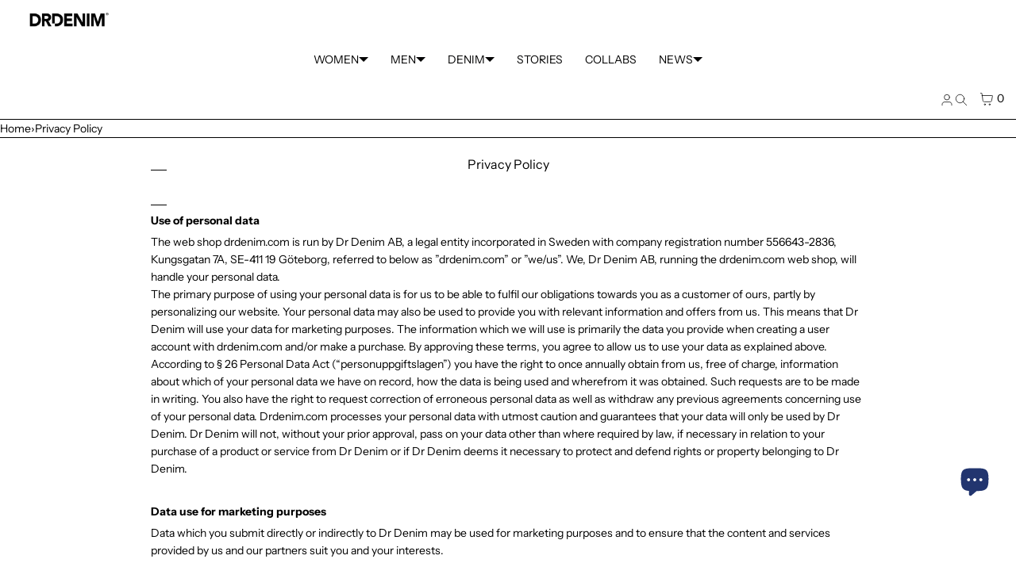

--- FILE ---
content_type: text/javascript; charset=utf-8
request_url: https://api.getdrip.com/client/track?url=https%3A%2F%2Fdrdenim.com%2Fpages%2Fprivacy-policy&visitor_uuid=f4be128dd5c14947a35ea109a2d880f7&_action=Visited%20a%20page&source=drip&drip_account_id=4770755&callback=Drip_471098493
body_size: -166
content:
Drip_471098493({ success: true, visitor_uuid: "f4be128dd5c14947a35ea109a2d880f7", anonymous: true });

--- FILE ---
content_type: text/javascript; charset=utf-8
request_url: https://sleeknotecustomerscripts.sleeknote.com/156466.js
body_size: 1152
content:
(function(n,t,i,r){function f(t){clearTimeout(s);n[i].CustomerId=156466;n[i].DripAccountId=4770755;n[i].SleeknotePiwikSiteId=0;n[i].HideSleeknoteBadge=!0;n[i].SleeknoteGoals=[];n[i].DomainLimits={};n[i].CustomInitSettings={};n[i].SleekNotes=[{CampaignId:"f1ecff7f-abe1-4725-b044-eb5e7c116ad7",SplitTestId:"",campaignName:"Join the club",campaignType:"simple",integrationName:"dripNative",Version:5,placement:["sn-f1ecff7f-abe1-4725-b044-eb5e7c116ad7","sn-f1ecff7f-abe1-4725-b044-eb5e7c116ad7"],BoxAndBarAlignment:[9,10],SleeknoteType:"newsletter",SleeknoteId:"f1ecff7f-abe1-4725-b044-eb5e7c116ad7",CustomerId:156466,steps:[{"Form--1":{name:"Form--1",type:"form",alternativeTypes:"form,email,pure",attach:"left",distanceFromEdge:10,teaser:"Teaser--1",success:"Success--1"},"Success--1":{name:"Success--1",type:"success",alternativeTypes:"success",attach:"left",distanceFromEdge:10}},{"Form--1":{name:"Form--1",type:"form",alternativeTypes:"form,email,pure",attach:"left",distanceFromEdge:10,relativeWidth:100,teaser:"Teaser--1",success:"Success--1"},"Success--1":{name:"Success--1",type:"success",alternativeTypes:"success",attach:"left",distanceFromEdge:10,relativeWidth:100}}],rules:{display:[1,2],showCount:4,visited:{placeholder:!0,targeting:!0,options:!0,triggers:!0},triggers:[{type:1,value:6}],groups:[{groupAnd:!0,conditionAnd:!0,conditions:[{type:2,matchType:"exclude",value:'{"value":true,"extraParam":"utm_source=drip&utm_medium=email"}',id:"65913519"},{type:7,matchType:"exclude",value:'{"utm_source":[{"matchType":"exactMatch","value":"drip"}]}',id:"03442530"}]},{groupAnd:!0,conditionAnd:!1,conditions:[]}]},hasGeo:!1,Hostname:"http://drdenim.com",summaryId:"e6ead885-a873-4099-8b78-72e872abf84f",advOptions:[],locale:"en",timeZone:"Europe/Copenhagen",targeting:{root:{children:{},relationOperator:"AND",visibility:"include",id:"Root"},targetAll:!0,doNotUse:!1},formElements:{email:{step:"Form--1"},"select-1":{step:"Form--1"},"input-3":{step:"Form--1"}},SleekNoteDesktopURL:"//sleeknotestaticcontent.sleeknote.com/editorv2/desktoptoggler/f1ecff7f-abe1-4725-b044-eb5e7c116ad7.html",SleekNoteDesktopTeaserURL:"//sleeknotestaticcontent.sleeknote.com/editorv2/desktopteaser/f1ecff7f-abe1-4725-b044-eb5e7c116ad7.html",SleekNoteMobileURL:"//sleeknotestaticcontent.sleeknote.com/editorv2/mobiletoggler/f1ecff7f-abe1-4725-b044-eb5e7c116ad7.html",SleekNoteMobileTeaserURL:"//sleeknotestaticcontent.sleeknote.com/editorv2/mobileteaser/f1ecff7f-abe1-4725-b044-eb5e7c116ad7.html"}];t&&u.head.appendChild(o)}var u=n.document,o=u.createElement("script"),h=u.readyState!="loading",e=String(Object(u.currentScript).src).split("#")[1]||"a",s;n[i]||(n[i]={});o.src="//sleeknotestaticcontent.sleeknote.com/core-drip.js#"+i;e!="c"&&(s=setTimeout(f,1e4,3),h?f(1):n[t](e=="b"?"DOMContentLoaded":"load",()=>{f(2)}));n[i].API=new Promise(u=>n[t](r,t=>{t.data.type=="load"&&(e=="c"&&(f(0),t.data.command("add",n[i].SleekNotes)),u(t.data.command))}));n[i].triggerOnClick=n[i].triggerOnclick=(...t)=>n[i].API.then(n=>n.call(n,"launch",...t))})(window,"addEventListener","DripOnsite","DripOnsite")

--- FILE ---
content_type: application/javascript
request_url: https://tag.getdrip.com/4770755.js
body_size: 772
content:
/* b9e9d3b29f18da18dbd3e83fa279032f6474fdd9 / 2026-01-12 13:44:01 +0000 */

if (window._dcfg && window._dcfg.account_uid) {
  console.error(`Double Drip script detected. Account '4770755' is overwriting account '${window._dcfg.account_uid}'.`);
}

var _dcq = _dcq || [];
var _dcs = _dcs || {};
_dcs.account = '4770755';
window._dcfg = {"account_id":338529,"account_uid":4770755,"success":true,"env":"production","url":"drdenim.com","domain":"drdenim.com","enable_third_party_cookies":false,"eu_consent_check_timezone":false,"pond_id":"drip-production","campaigns":[],"forms":[{"account_id":338529,"blacklisted_urls":null,"button_text":"Sign Up","description":"\u003cstrong\u003eLet\u0026#39;s Keep In Touch!\u003c/strong\u003e\u003cbr /\u003e\n\u003cbr /\u003e\nSign up to stay informed on the latest news and exclusive offers.\u0026nbsp;","headline":"Form #24","hide_on_mobile":false,"id":240074,"is_blacklist_enabled":false,"is_whitelist_enabled":false,"is_widget_enabled":false,"public_id":90843413,"teaser":null,"submit_text":"Submitting...","whitelisted_urls":null,"blacklist":[],"whitelist":[]}],"goals":[],"url_triggers":[],"product_triggers":[{"trigger_type":"viewed_product"}],"enable_session_tracking":false};

  (function() {
    var dc = document.createElement('script');
    dc.type = 'text/javascript'; dc.async = true;
    dc.src = '//tag.getdrip.com/client.js';
    var s = document.getElementsByTagName('script')[0];
    s.parentNode.insertBefore(dc, s);
  })();

  (function () {
    var sleeknoteScriptTag = document.createElement("script");
    sleeknoteScriptTag.type = "text/javascript";
    sleeknoteScriptTag.charset = "utf-8";
    sleeknoteScriptTag.src = ("//sleeknotecustomerscripts.sleeknote.com/156466.js");
    var s = document.getElementsByTagName('script')[0];
    s.parentNode.insertBefore(sleeknoteScriptTag, s);
  })();


--- FILE ---
content_type: text/javascript
request_url: https://drdenim.com/cdn/shop/t/125/assets/c-cart.js?v=62195142809637395961768996503
body_size: -226
content:
import"//drdenim.com/cdn/shop/t/125/assets/m-cart.js?v=160529413389941142061768996469";document.addEventListener("liquid-ajax-cart:request-end",event=>{const{requestState}=event.detail;if(requestState.requestType==="add"&&requestState.responseData?.ok){const cartBox=document.getElementById("cartBox");cartBox&&cartBox.open()}}),document.addEventListener("liquid-ajax-cart:queue-end",function(){let itemCount=window.liquidAjaxCart.cart.item_count;document.querySelectorAll("[data-count]").forEach(function(el){el.setAttribute("data-count",itemCount)})}),document.addEventListener("liquid-ajax-cart:request-start",event=>{const{requestState}=event.detail;requestState.requestType==="add"&&document.body.setAttribute("cart-state","processing")}),document.addEventListener("liquid-ajax-cart:request-end",event=>{const{requestState}=event.detail;requestState.requestType==="add"&&(document.body.removeAttribute("cart-state","processing"),document.body.setAttribute("cart-state","done"),setTimeout(function(){document.body.removeAttribute("cart-state","done")},4e3))}),document.addEventListener("liquid-ajax-cart:request-end",event=>{document.querySelectorAll("[data-ajax-cart-section] [data-ajax-cart-details]").forEach($details=>{const key=$details.getAttribute("data-ajax-cart-details");key&&($details.open=cartDetailsOpen[key])}),cartDetailsInit()});const cartDetailsOpen={};function cartDetailsInit(){document.querySelectorAll("[data-ajax-cart-section] [data-ajax-cart-details]").forEach($details=>{const key=$details.getAttribute("data-ajax-cart-details");key&&(cartDetailsOpen[key]=$details.hasAttribute("open"),$details.addEventListener("toggle",event=>{cartDetailsOpen[key]=event.target.open}))})}cartDetailsInit();
//# sourceMappingURL=/cdn/shop/t/125/assets/c-cart.js.map?v=62195142809637395961768996503


--- FILE ---
content_type: text/javascript; charset=utf-8
request_url: https://api.getdrip.com/client/events/visit?drip_account_id=4770755&referrer=&url=https%3A%2F%2Fdrdenim.com%2Fpages%2Fprivacy-policy&domain=drdenim.com&time_zone=UTC&enable_third_party_cookies=f&callback=Drip_217016755
body_size: -184
content:
Drip_217016755({ success: true, visitor_uuid: "f4be128dd5c14947a35ea109a2d880f7" });